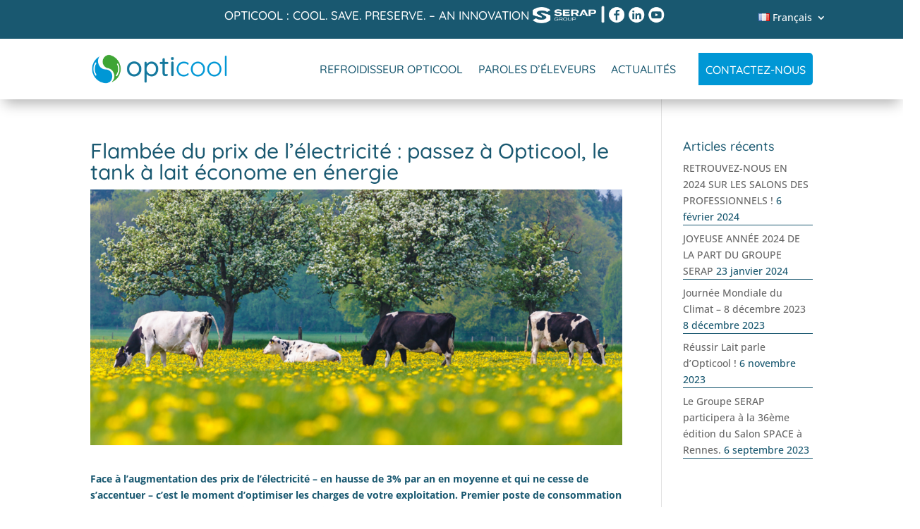

--- FILE ---
content_type: text/css
request_url: https://www.opticool.groupeserap.fr/wp-content/et-cache/242528/et-divi-dynamic-tb-242681-tb-242682-242528.css?ver=1764959276
body_size: 129
content:
@font-face{font-family:ETmodules;font-display:block;src:url(//www.opticool.groupeserap.fr/wp-content/themes/Divi/core/admin/fonts/modules/all/modules.eot);src:url(//www.opticool.groupeserap.fr/wp-content/themes/Divi/core/admin/fonts/modules/all/modules.eot?#iefix) format("embedded-opentype"),url(//www.opticool.groupeserap.fr/wp-content/themes/Divi/core/admin/fonts/modules/all/modules.woff) format("woff"),url(//www.opticool.groupeserap.fr/wp-content/themes/Divi/core/admin/fonts/modules/all/modules.ttf) format("truetype"),url(//www.opticool.groupeserap.fr/wp-content/themes/Divi/core/admin/fonts/modules/all/modules.svg#ETmodules) format("svg");font-weight:400;font-style:normal}

--- FILE ---
content_type: text/css
request_url: https://www.opticool.groupeserap.fr/wp-content/themes/Divi-Opticool/style.css?ver=4.27.5
body_size: 1791
content:
/*
Theme Name: Divi Enfant
Description: Theme enfant du theme Divi. Vous pouvez desormais le personnaliser sans risquer de perdre vos modifications
Template: Divi
Version: 1.0
*/

#mep_0 {width: 300px !important; height: 240px !important; min-width: 300px !important;}

/*@media only screen and (max-width: 1149px) {
    .et_pb_menu .et_pb_menu__menu {
        display: none;
    }
    .et_mobile_nav_menu {
        display: block
    }
}*/


@media only screen and (max-width: 1149px) {
.menu-polylang > .et_pb_menu_inner_container > .et_pb_menu__wrap > .et_pb_menu .et_pb_menu__menu {
    display: block;
  }
.menu-polylang > .et_pb_menu_inner_container > .et_pb_menu__wrap > .et_mobile_nav_menu {
    display: none;
  }
}

@media (max-width: 980px) {
.menu-polylang > .et_pb_menu_inner_container > .et_pb_menu__wrap > .et_mobile_nav_menu {
    display: none;
  }	
.menu-polylang > .et_pb_menu_inner_container > .et_pb_menu__wrap > .et_pb_menu__menu {
    display: block !important;
  }	
}

.et_pb_widget ul li {border-bottom: 1px solid;}

html {scroll-behavior: smooth;}

#menu-item-99 a {color:#fff !important;}
#btn-actu {background:#fff; color:#3fa535 !important;}

.contact-btn a { background-color: #0097D5; padding: 2px 10px 0px 10px !important; top: -5px; border-radius: 0 5px 5px 0; color:#fff !important; margin-left: 10px !important; margin: 20px 0px 10px 0;}

 /* The flip box container - set the width and height to whatever you want. We have added the border property to demonstrate that the flip itself goes out of the box on hover (remove perspective if you don't want the 3D effect */
#flip-box {
  background-color: transparent;
  width: 300px;
  height: 200px;
  border: 1px solid #f1f1f1;
  perspective: 1000px; /* Remove this if you don't want the 3D effect */
}
.flip_box {margin-left: auto; margin-right: auto;}

/* This container is needed to position the front and back side */
.flip-box-inner {
  position: relative;
  width: 100%;
  height: 100%;
  text-align: center;
  transition: transform 0.8s;
  transform-style: preserve-3d;
}

/* Do an horizontal flip when you move the mouse over the flip box container */
#flip-box:hover .flip-box-inner {
  transform: rotateY(180deg);
}

/* Position the front and back side */
.flip-box-front, .flip-box-back {
  position: absolute;
  width: 100%;
  height: 100%;
  -webkit-backface-visibility: hidden; /* Safari */
  backface-visibility: hidden;
}

/* Style the front side */
.flip-box-front {
  background-color: #bbb;
  color: black;
}

/* Style the back side */
.flip-box-back {
  background-color: dodgerblue;
  color: white;
  transform: rotateY(180deg);
} 

.centrer-verticalement {
  display: flex;
  flex-direction: column;
  justify-content: center;

/* Et les déclinaisons avec préfixes pour obtenir un résultat homogène sur les divers navigateurs  */
  display: -webkit-box;
  display: -webkit-flex;
  display: -moz-box;
  display: -ms-flexbox;
  -webkit-box-orient: vertical;
  -webkit-box-direction: normal;
  -webkit-flex-direction: column;
     -moz-box-orient: vertical;
     -moz-box-direction: normal;
      -ms-flex-direction: column;
  -webkit-box-pack: center;
  -webkit-justify-content: center;
     -moz-box-pack: center;
      -ms-flex-pack: center;
}

.flip_box_back {padding: 2% !important;}

#wpforms-form-73 > .wpforms-submit-container {text-align: right;}

/* ul.liste-triangle {margin: 0.75em 0; padding: 0 1em; list-style: none;}

.liste-triangle li::marker {  content: url(http://www.opticool.groupeserap.fr/wp-content/uploads/2021/08/triangle.png);
 border-color: transparent #111;
  border-style: solid;
  border-width: 0.35em 0 0.35em 0.45em;
  display: block;
  height: 0;
  width: 0;
  left: -1em;
  top: 0.9em;
  position: relative;}*/

ul.liste-triangle {
  list-style: none;
}
.liste-triangle li::before { 
 content: "";
border-color: transparent #fff;
border-style: solid;
border-width: 0.35em 0 0.35em 0.45em;
display: block;
height: 0;
width: 0;
left: -0.8em;
top: 1.2em;
position: relative;
margin-top: -10px;
}

.btn-formulaire-wordpress { background-color: #3fa535 !important;
text-transform: uppercase !important;
color: #fff !important;
border: none !important;}

.txt-form-wordpress input { border:none !important}
.case-form-wordpress ul li input[type="checkbox"] { border:none !important; -webkit-appearance: none;}

.et_pb_menu__menu > nav > ul > li.contact-btn > a {color:#fff !important;}

.et_pb_post .entry-featured-image-url {margin-right: -10px; margin-left: -10px;}

@media only screen and (min-width: 401px) {
#slider-temoignages > div > div > div > div > .et_pb_slide_image  {width: 31.3333%;}
#slider-temoignages > div > div > div > div > .et_pb_slide_description {width: 63.3333%;}
#slider-temoignages > div > div > div > div > .et_pb_slide_description blockquote  {border: none; display: flex;}
#slider-temoignages > div > div > div > div > .et_pb_slide_description blockquote:before  {content:url(https://www.opticool.groupeserap.fr/wp-content/uploads/2021/08/guillemet-1-1.png); position:relative; left:-15px;}
#slider-temoignages > div > div > div > div > .et_pb_slide_description blockquote:after  {content:url(https://www.opticool.groupeserap.fr/wp-content/uploads/2021/08/guillemet-2-2.png); position:relative; display: grid; align-items: flex-end;}
.et_pb_bg_layout_dark .et_pb_slide_description {text-shadow: none !important;}
}

@media only screen and (max-width: 400px) {
#slider-temoignages > div > div > div > div > .et_pb_slide_image  {width: 80%;}
#slider-temoignages > div > div > div > div > .et_pb_slide_description {width: 80%;}
#slider-temoignages > div > div > div > div > .et_pb_slide_description blockquote  {border: none;}
#slider-temoignages > div > div > div > div > .et_pb_slide_description blockquote:before  {content:url(https://www.opticool.groupeserap.fr/wp-content/uploads/2021/08/guillemet-1-1.png); position:relative; left:-15px;}
#slider-temoignages > div > div > div > div > .et_pb_slide_description blockquote:after  {content:url(https://www.opticool.groupeserap.fr/wp-content/uploads/2021/08/guillemet-2-2.png); position:relative; display: grid; align-items: flex-end;}
.et_pb_bg_layout_dark .et_pb_slide_description {text-shadow: none !important;}
}

@media only screen and (max-width: 979px) {
.et_pb_column .et_pb_slider_fullwidth_off .et_pb_slide_image {display: block !important; padding-bottom: 30px;}
}
